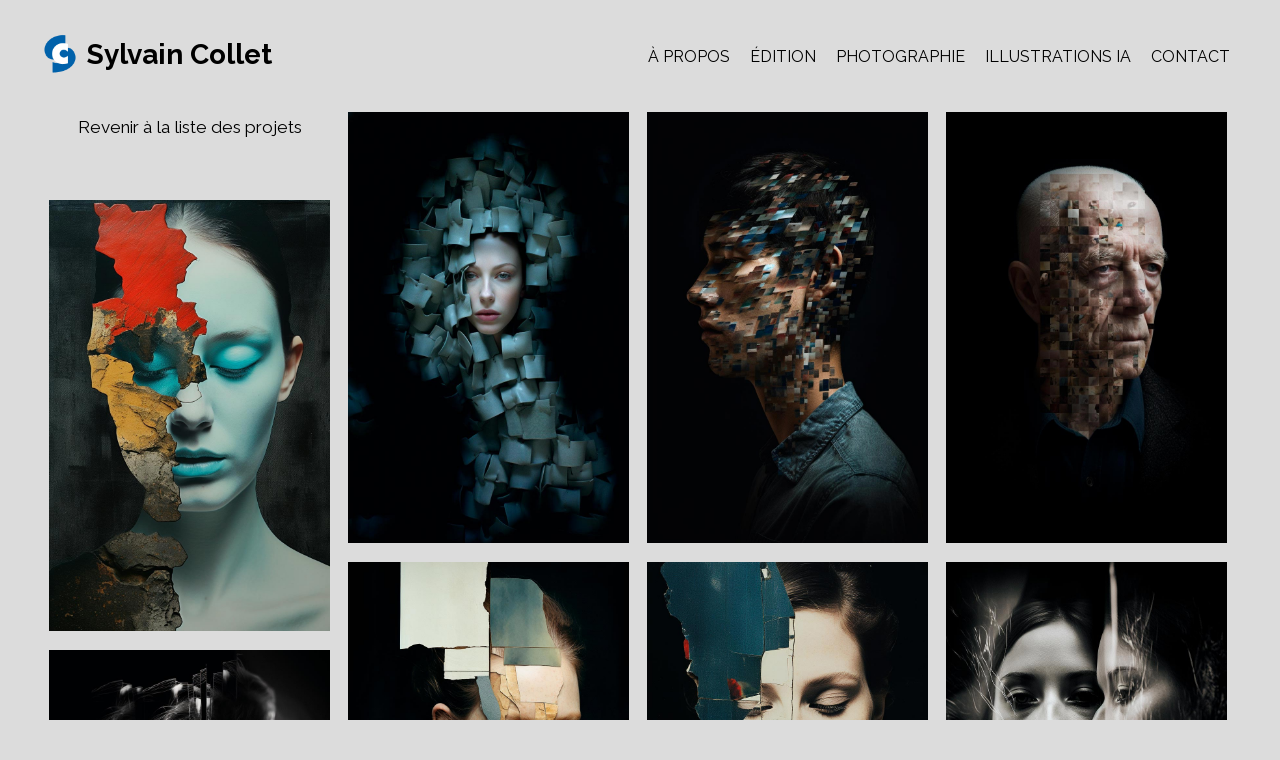

--- FILE ---
content_type: text/html; charset=UTF-8
request_url: http://www.sylvaincollet.com/personnel.php?id=22
body_size: 2289
content:
    
    <meta charset="UTF-8">
    <meta name="viewport" content="initial-scale=1.0" />
    <link rel="stylesheet" href="css/syl20.css">
    <link href="https://fonts.googleapis.com/css?family=Raleway:400,300,700" rel="stylesheet" type="text/css">
    <style type="text/css">
        #menu_principal li:nth-child(''6'') a {
            font-weight: bolder;
        }
    </style>
</head>

<body>
    <!-- Load Facebook SDK for JavaScript -->
<div id="fb-root"></div>
<script>
window.fbAsyncInit = function() {
  FB.init({
    xfbml            : true,
    version          : 'v6.0'
  });
};

(function(d, s, id) {
  var js, fjs = d.getElementsByTagName(s)[0];
  if (d.getElementById(id)) return;
  js = d.createElement(s); js.id = id;
  js.src = 'https://connect.facebook.net/fr_FR/sdk/xfbml.customerchat.js';
  fjs.parentNode.insertBefore(js, fjs);
}(document, 'script', 'facebook-jssdk'));</script>

<!-- Your customer chat code -->
<div class="fb-customerchat"
  attribution=install_email
  page_id="115141063505132"
    logged_in_greeting="Bonjour ! En quoi puis-je vous &#xea;tre utile ?"
    logged_out_greeting="Bonjour ! En quoi puis-je vous &#xea;tre utile ?">
</div>    <div id="conteneur">
        <header>
            <div id="menu_principal">
                <li><h1><img src="images/logo.png" /> Sylvain Collet</h1></li>
                <li><a href="contact.php?n=1" >CONTACT</a></li>
                <li><a href="menu_personnel.php?n=2">ILLUSTRATIONS IA</a></li>
                <li><a href="menu_photographie.php?n=3">PHOTOGRAPHIE</a></li>
                <li><a href="index.php?n=4">ÉDITION</a></li>
                <li><a href="a_propos.php?n=5">À PROPOS</a></li>
            </div>
        </header>

        <script>
            (function(i,s,o,g,r,a,m){i["GoogleAnalyticsObject"]=r;i[r]=i[r]||function(){
            (i[r].q=i[r].q||[]).push(arguments)},i[r].l=1*new Date();a=s.createElement(o),
            m=s.getElementsByTagName(o)[0];a.async=1;a.src=g;m.parentNode.insertBefore(a,m)
            })(window,document,"script","//www.google-analytics.com/analytics.js","ga");

            ga("create", "UA-75017660-1", "auto");
            ga("send", "pageview");

        </script>
            
        <div id="affichage">
            
        <div class="grid">
            <div class="grid-sizer">
                <div class="grid-item">
                                        <a href="menu_personnel.php">
                        <div class="description">Revenir à la liste des projets</div>
                                        </a>
                </div>
            </div>

            
                            <div class="grid-sizer">
                    <div class="grid-item">
                        <a href="zoom.php?id=1914">  
                            <img src="images/sycollet_dissociative_identity_disorder_by_John_Batho_ee3d36ef-5f9a-429b-a131-3bd63e533ea9.jpg" alt=""/>
                        </a>
                    </div>
                </div>
                            <div class="grid-sizer">
                    <div class="grid-item">
                        <a href="zoom.php?id=1915">  
                            <img src="images/sycollet_dissociative_identity_disorder_by_John_Batho_2510dd86-4423-4431-894b-eea16eebc111.jpg" alt=""/>
                        </a>
                    </div>
                </div>
                            <div class="grid-sizer">
                    <div class="grid-item">
                        <a href="zoom.php?id=1916">  
                            <img src="images/sycollet_dissociative_identity_disorder_by_John_Batho_bff39ddb-ff11-4c65-a2c7-e829acfbfa67.jpg" alt=""/>
                        </a>
                    </div>
                </div>
                            <div class="grid-sizer">
                    <div class="grid-item">
                        <a href="zoom.php?id=1917">  
                            <img src="images/sycollet_collage_dissociative_identity_disorder_by_John_Batho_5a8cb1e9-2686-4082-855e-681f95521c40.jpg" alt=""/>
                        </a>
                    </div>
                </div>
                            <div class="grid-sizer">
                    <div class="grid-item">
                        <a href="zoom.php?id=1918">  
                            <img src="images/sycollet_collage_dissociative_identity_disorder_by_John_Batho_699dfcc8-2b57-4b9a-b187-63b7e5b1e0cd.jpg" alt=""/>
                        </a>
                    </div>
                </div>
                            <div class="grid-sizer">
                    <div class="grid-item">
                        <a href="zoom.php?id=1919">  
                            <img src="images/sycollet_collage_dissociative_identity_disorder_by_John_Batho_fdd32744-88d5-4038-ad79-77a1383f3ece.jpg" alt=""/>
                        </a>
                    </div>
                </div>
                            <div class="grid-sizer">
                    <div class="grid-item">
                        <a href="zoom.php?id=1920">  
                            <img src="images/sycollet_dissociative_identity_disorder_by_Brett_Walker_fear_ec_6bdbc833-7616-44fa-8c27-cd87dbc69304.jpg" alt=""/>
                        </a>
                    </div>
                </div>
                            <div class="grid-sizer">
                    <div class="grid-item">
                        <a href="zoom.php?id=1921">  
                            <img src="images/sycollet_dissociative_identity_disorder_by_Brett_Walker_fear_ec_61a3efa8-d6ac-4c3a-90a2-631298311d50.jpg" alt=""/>
                        </a>
                    </div>
                </div>
                            <div class="grid-sizer">
                    <div class="grid-item">
                        <a href="zoom.php?id=1922">  
                            <img src="images/sycollet_dissociative_identity_disorder_by_Brett_Walker_fear_ec_62ad8908-0592-4fdf-bbc4-d9bea065d569.jpg" alt=""/>
                        </a>
                    </div>
                </div>
                            <div class="grid-sizer">
                    <div class="grid-item">
                        <a href="zoom.php?id=1923">  
                            <img src="images/sycollet_dissociative_identity_disorder_by_Brett_Walker_fear_ec_e59aea31-3566-4d34-941b-5c02f817f462.jpg" alt=""/>
                        </a>
                    </div>
                </div>
                            <div class="grid-sizer">
                    <div class="grid-item">
                        <a href="zoom.php?id=1924">  
                            <img src="images/sycollet_dissociative_identity_disorder_by_John_Batho_9c94a363-ed86-4720-b17c-e893da82ccfa.jpg" alt=""/>
                        </a>
                    </div>
                </div>
                            <div class="grid-sizer">
                    <div class="grid-item">
                        <a href="zoom.php?id=1925">  
                            <img src="images/sycollet_dissociative_identity_disorder_by_John_Batho_b16b7285-6b01-45f7-93ce-04add371e098.jpg" alt=""/>
                        </a>
                    </div>
                </div>
                            <div class="grid-sizer">
                    <div class="grid-item">
                        <a href="zoom.php?id=1926">  
                            <img src="images/sycollet_dissociative_identity_disorder_by_John_Batho_d7dfd84b-3110-4a15-89f7-33908be9d1a9.jpg" alt=""/>
                        </a>
                    </div>
                </div>
                            <div class="grid-sizer">
                    <div class="grid-item">
                        <a href="zoom.php?id=1927">  
                            <img src="images/sycollet_dissociative_identity_disorder_by_John_Batho_fear_echo_05ca41e8-f572-4428-8ad2-c92a7914bf8d.jpg" alt=""/>
                        </a>
                    </div>
                </div>
                            <div class="grid-sizer">
                    <div class="grid-item">
                        <a href="zoom.php?id=1928">  
                            <img src="images/sycollet_dissociative_identity_disorder_by_John_Batho_fear_echo_4600bd37-f8d2-4fb6-8b6c-a988f1de874d.jpg" alt=""/>
                        </a>
                    </div>
                </div>
                            <div class="grid-sizer">
                    <div class="grid-item">
                        <a href="zoom.php?id=1929">  
                            <img src="images/sycollet_dissociative_identity_disorder_by_John_Batho_fear_echo_b7496664-192f-4226-8b51-cb2c9f5f97d2.jpg" alt=""/>
                        </a>
                    </div>
                </div>
                            <div class="grid-sizer">
                    <div class="grid-item">
                        <a href="zoom.php?id=1930">  
                            <img src="images/sycollet_dissociative_identity_disorder_by_John_Batho_fear_echo_c34e9d82-d87e-4ee7-bc59-e53c010825c2.jpg" alt=""/>
                        </a>
                    </div>
                </div>
                            <div class="grid-sizer">
                    <div class="grid-item">
                        <a href="zoom.php?id=1931">  
                            <img src="images/sycollet_dissociative_identity_disorder_by_John_Batho_fear_echo_f5549ed1-7760-480f-bd9e-36136dee7002.jpg" alt=""/>
                        </a>
                    </div>
                </div>
                            <div class="grid-sizer">
                    <div class="grid-item">
                        <a href="zoom.php?id=1932">  
                            <img src="images/sycollet_dissociative_identity_disorder_by_John_Batho_strange_e_6a6ec464-9d02-4810-a4cf-e2e0ddbe2ef5.jpg" alt=""/>
                        </a>
                    </div>
                </div>
                            <div class="grid-sizer">
                    <div class="grid-item">
                        <a href="zoom.php?id=1933">  
                            <img src="images/sycollet_dissociative_identity_disorder_by_John_Batho_strange_e_60df24a9-5804-4d75-a734-422b5ddf2849.jpg" alt=""/>
                        </a>
                    </div>
                </div>
                    </div>
        
        </div>
        
        <footer>
    <div></div>
    <ul>
        <li><a href="https://fr-fr.facebook.com/sylvain.collet.5" target="_blank"><img src="images/icones/facebook.svg" alt="logo facebook"/></a></li>
        <li><a href="https://www.flickr.com/photos/seal20/" target="_blank"><img src="images/icones/flickr.svg" alt="logo flickr"/></a></li>
        <li><a href="https://www.instagram.com/sylvaincollet1971/" target="_blank"><img src="images/icones/instagram.png" alt="logo flickr"/></a></li>
    </ul>
</footer>            
        </div>

        <script src="http://code.jquery.com/jquery-2.1.4.min.js"></script>
<script src="http://isotope.metafizzy.co/isotope.pkgd.js"></script>
<script src="http://imagesloaded.desandro.com/imagesloaded.pkgd.js"></script> 
<script src="js/syl20.js"></script>
    </body>
</html>


--- FILE ---
content_type: text/css
request_url: http://www.sylvaincollet.com/css/syl20.css
body_size: 1900
content:
* {
	box-sizing: border-box;
	border:0px;
	padding: 0px;
	margin: 0px;
}
  
/* force scrollbar */
html {
	overflow-y: scroll;
}

header {
	height: 7em;
	background-color: #DCDCDC;
}

body {
	height: 100%;
}

body {
	/* background: repeating-linear-gradient(
		-45deg,
		#DCDCDC,
		#DCDCDC 10px,
		#D1D1D1 10px,
		#D1D1D1 11px
	); */
	background-color: #DCDCDC;
}

 
#conteneur, header {
	width: 95%;
	max-width: 1200px; 
	margin-right: auto;
	margin-left: auto;
}
 
#affichage {
	padding-top: 7em;
	display: flex;
	flex-direction: row;
	justify-content: center;
}


/* ---- Header ---- */

header {
	position: fixed;
	z-index: 50;
	font-family: 'Raleway', sans-serif;
}

header #menu_principal, header #menu_secondaire {
	height: 7em;
}

#menu_principal li h1 {
	vertical-align:middle;
}

#menu_principal li h1 img {
	max-height: 40px;
	vertical-align:middle;
	margin-top: -4px;
}


header li {
	list-style-type: none;
	float: right;
	display: flex; 
	flex-direction: column; 
	justify-content: center;
	align-items: flex-start;
	height: 100%;
	cursor: pointer; 
}

header li:nth-child(1) {
	float: left;
}

#menu_secondaire {
	display: none;
	width: 100%;
	top:20px;
	border-top: 1px solid #eeeeee;
}

#menu_secondaire li {
	float: left;
}

#menu_secondaire li:nth-child(odd) a {
	padding-left: 50px;
}

#menu_secondaire li:nth-child(1) a {
	padding-left: 0px;
}

#menu_secondaire a:hover { 
	font-weight: inherit;
	cursor: auto;
}


/* ---- Réglages typos ---- */

.description {
	width: 100%;
	height: 4em;
	padding-top: 8px;
	flex-direction: column; 
	justify-content: center;
	align-items: center;
	float: left;
	text-align: center;
	font-family: 'Raleway', sans-serif;
	font-size: 13pt;
	font-weight: normal;
	color: black;
	list-style-type: none;
}

.description a {
	font-size: 11pt;
	font-weight: lighter;
}

header h1,.origine {
	font-size: 22pt; 
	font-weight: bold;
	display: inline; 
}

header a {
	text-decoration: none;
	color: black;
	font-size: 15pt; 
	font-weight: normal;
	padding-left: 10px;
	padding-right: 10px;
	border-left: 0px solid #1d3e8f;
}

.gras { 
  font-weight: bolder;
}

header a:hover { 
	font-weight: bolder;
	cursor: pointer;
}

/* ---- Footer ---- */

footer {
	width: 100%;
	height: 40px;
	list-style-type: none;
	display: flex;
	flex-direction: row;
}

footer div {
	display: flex;
	flex: 1;
	background-color: #C0C0C0;
	margin-right: 4px;
}

footer ul {
	float: right;
	height: 40px;
	list-style-type: none;
	list-style: none;
}

footer ul li { 
	height: 40px;
	background-color: #dddddd;
	display: inline-block;
}

footer ul li a {
	height: 40px;
	display: inline-block;
	margin: 0;
	padding: 0;
}

footer ul li a img {
  width: 40px;
  height: 40px;
}


/* ---- Zoom ---- */

.zoom img {
	max-height: 75vh;
	max-width: 100%;
	margin-bottom: 15px;
	border: 1px solid black;
}

.zoom a {
	display: block;
}

.zoom a.icon img {
	height: 50px;
	vertical-align: top;
	padding: 0;
	margin: 0;
	float: right;
	margin: 0px;
	margin-right: 5px;
	border: none;
}

#zoom_element { 
	width: 100%;
	max-width: 600px;
	margin-bottom: 50px;
} 

#zoom_element li { 
	float: left;
	list-style-type: none;
}

#zoom_element li:nth-child(1) { 
	width: 76%;
	padding-bottom: 20px;
	padding-right: 10px;
}

#zoom_element li:nth-child(2),
#zoom_element li:nth-child(3),
#zoom_element li:nth-child(4) { 
	width: 8%;
	cursor: pointer;
}

#zoom_element li:nth-child(5) { 
  width: 100%;
}

#zoom_element li img { 
  width: 100%;
}

#zoom_element h1 { 
	font-family: 'Raleway', sans-serif;
	font-size: 22pt;
	font-weight: lighter;
}

#zoom_element h2 { 
	font-family: 'Raleway', sans-serif;
	font-size: 14pt;
	font-weight: bolder;
	color: #666666; 
}

#zoom_element p { 
	font-family: 'Raleway', sans-serif;
	font-size: 12pt;
	color: black;  
}

#zoom_element iframe { 
	margin-top: 15px;
	width: 100%;
	height: 250px;
}

#zoom_element form { 
  margin-top: 15px;
}

#zoom_element input[type="text"], #zoom_element textarea {
	width: 100%;
	height: 40px;
	font-size: 11pt;
	border: 1px solid #666666;
	padding: 5px;
	margin-bottom: 5px;
}

#zoom_element input[type="submit"] {
	width: 100px;
	height: 25px;
	font-size: 11pt;
	background-color: #009688;
	color: #fff;
	cursor: pointer;
  margin-bottom: 10px;
}

#zoom_element textarea {
  height: 100px;
}

#cartouche_adresse {
  margin-bottom: 75px;
}

#cartouche_adresse li {
	padding: inherit; 
	padding-bottom: 5px;
}

#cartouche_adresse li:nth-child(odd) {
	padding: inherit;
	width: 17%;
	border-right: 1px solid #666666; 
	font-family: 'Raleway', sans-serif;
	font-size: 11pt;
	font-weight: bolder; 
	color: #666666;
}

#cartouche_adresse li:nth-child(even) { 
	text-indent: 10px;
	height: inherit;
	width: 80%;
	font-family: Helvetica Neue,Helvetica,Arial,sans-serif;
	font-size: 11pt;
	color: black;
}

/* ---- isotope ---- */

.grid {
	width: 100%;
	margin-bottom: 10em;
} 

/* ---- .grid-item ---- */

.grid-sizer,
.grid-item { 
	width: calc(25% - 19px);
	margin-left: 9px;
	margin-right: 9px;
	margin-bottom: 19px;
	cursor: pointer;
	float: left;
}

.grid-item img {
  width: 100%;
  /* border: 1px solid black; */
}

.grid-item img:hover {
  opacity: 0.8;
}

.description {
	padding-top: 5px;
	position: relative;
	cursor: pointer;
} 


.l2 {
	width: 46%;
}

.grid-item img {
	display: block;
	max-width: 100%;
}

.grid-line {
	width: 100%;
	text-align: left;
}


/* ---- 2 colonnes ---- */

@media screen and (max-width: 900px) {
  .grid { max-width: 860px; }

  .grid-sizer,
  .grid-item { width: 30%; }

  .l2 { width: 100%; }
}

header h1,.origine { 
	font-size: 
	21pt;
}

header a {
	font-size: 12pt;
}


/* ---- 2 colonnes ---- */
@media screen and (max-width: 600px) { 
    #conteneur, header {
        width: 100%;
        max-width: 400px;
    }
    
    .grid-sizer, 
    .grid-item { 
        width: 46%; 
        margin-left: 10px;
    }

    .l2 { width: 100%; }
    
    header h1,.origine { 
        font-size: 18pt;
        text-indent: 0px;
    }
    
    header a { 
        font-size: 11pt;
        padding-left: 5px;
        padding-right: 7px;
    }
    
    header {
        height: 80px;
    }
    
    header li {
        height: 35px;
    }
    
    header li:nth-child(1) {
        width: 100%;
    }
    
    #cartouche_adresse li {
        float: none;
        padding: inherit; 
        padding-bottom: 5px;
    }

    #cartouche_adresse li:nth-child(odd) {
        border-right: 0px solid #666666;  
    }
    
    #cartouche_adresse li:nth-child(even) {
        text-indent: 0px;  
    }
    
    #cartouche_adresse {
        margin-bottom: 35px;
    }
    
}

/* ---- 1 colonne ---- */
@media screen and (max-width: 420px) { 
    #conteneur, header {
        width: 95%;
        min-width: 320px;
    }
    
    .grid-sizer, 
    .grid-item { 
        width: 100%;
        margin-left: 0px;
    }
    
    .grid-item a:link { 
        color: black;
    }
    
    
    
    header h1,.origine { 
        font-size: 17pt;
        text-indent: 8px;
    }
    
    header a { 
        font-size: 10.5pt;
        padding-left: 4px;
        padding-right: 4px;
    }
    
    #zoom_element { 
        padding-left: 7px;
        padding-right: 7px; 
    }
    
    #zoom_element li:nth-child(1) { 
        width: 64%;
    }

    #zoom_element li:nth-child(2),
    #zoom_element li:nth-child(3),
    #zoom_element li:nth-child(4) { 
        width: 12%;
    }
    
    #zoom_element h1 { 
        font-size: 18pt;
    }

    #cartouche_adresse li:nth-child(odd) {
        border-right: 0px solid #666666;
    }
    
    #cartouche_adresse li:nth-child(even) {
        text-indent: 0px; 
        width: 100%;
    }
    
    #cartouche_adresse {
        margin-bottom: 35px;
    }
    
}

@media screen and (max-width: 320px) { 
    #conteneur, header {
        width: 95%;
        min-width: 300px;
    }
    
    .grid-sizer, 
    .grid-item { 
        width: 100%;
        margin-left: 0px;
    }
    
    header h1,.origine { 
        font-size: 14pt;
        text-indent: 8px;
    }
    
    header a { 
        font-size: 9pt;
        padding-left: 4px;
        padding-right: 4px;
    }
    
}



--- FILE ---
content_type: image/svg+xml
request_url: http://www.sylvaincollet.com/images/icones/flickr.svg
body_size: 1146
content:
<?xml version="1.0" encoding="UTF-8" standalone="no"?>
<!-- Created with Inkscape (http://www.inkscape.org/) -->
<svg id="svg2" xmlns:rdf="http://www.w3.org/1999/02/22-rdf-syntax-ns#" xmlns="http://www.w3.org/2000/svg" height="256" width="256" version="1.0" xmlns:cc="http://creativecommons.org/ns#" xmlns:xlink="http://www.w3.org/1999/xlink" xmlns:dc="http://purl.org/dc/elements/1.1/">
 <defs id="defs4">
  <linearGradient id="linearGradient2449" y2="425.4" gradientUnits="userSpaceOnUse" x2="-395.85" gradientTransform="matrix(-.59146 0 0 .59146 210.02 142.23)" y1="274.71" x1="-344.15">
   <stop id="stop2557" stop-color="#fff" offset="0"/>
   <stop id="stop2559" stop-color="#fff" stop-opacity="0" offset="1"/>
  </linearGradient>
 </defs>
 <metadata id="metadata7">
  <rdf:RDF>
   <cc:Work rdf:about="">
    <dc:format>image/svg+xml</dc:format>
    <dc:type rdf:resource="http://purl.org/dc/dcmitype/StillImage"/>
    <dc:title/>
    <dc:creator>
     <cc:Agent>
      <dc:title/>
     </cc:Agent>
    </dc:creator>
    <dc:subject>
     <rdf:Bag/>
    </dc:subject>
    <cc:license rdf:resource="http://creativecommons.org/licenses/publicdomain/"/>
    <dc:description/>
    <dc:contributor>
     <cc:Agent>
      <dc:title/>
     </cc:Agent>
    </dc:contributor>
   </cc:Work>
   <cc:License rdf:about="http://creativecommons.org/licenses/publicdomain/">
    <cc:permits rdf:resource="http://creativecommons.org/ns#Reproduction"/>
    <cc:permits rdf:resource="http://creativecommons.org/ns#Distribution"/>
    <cc:permits rdf:resource="http://creativecommons.org/ns#DerivativeWorks"/>
   </cc:License>
  </rdf:RDF>
 </metadata>
 <g id="layer1" transform="translate(-373.64 -318.34)">
  <rect id="rect1942" ry="35.488" stroke="#000" stroke-linecap="square" stroke-width=".5" fill="#ececeb" fill-rule="evenodd" rx="35.488" transform="scale(-1,1)" width="235.01" height="234.99" y="328.85" x="-619.15"/>
  <path id="path1950" d="m557.06 338.9h-110.83c-29.34 0-52.96 23.8-52.96 53.38v108.13c0.95 23.08 4.6 8.49 11.56-17.08 8.08-29.71 34.39-55.68 66.44-75.14 24.46-14.86 51.84-24.34 101.68-25.25 28.27-0.51 25.77-36.68-15.89-44.04z" fill-rule="evenodd" fill="url(#linearGradient2449)"/>
  <path id="path4776" d="m115.71 124.57c0 22.289-16.629 40.357-37.143 40.357-20.513 0-37.143-18.069-37.143-40.357 0-22.289 16.629-40.357 37.143-40.357 20.513 0 37.143 18.069 37.143 40.357z" transform="translate(373.64 318.34)" fill="#0059d4"/>
  <path id="path4778" d="m215.71 127.61c0 21.993-17.109 39.821-38.214 39.821s-38.214-17.829-38.214-39.821c0-21.993 17.109-39.821 38.214-39.821s38.214 17.829 38.214 39.821z" transform="translate(368.64 314.77)" fill="#da1593"/>
 </g>
</svg>

--- FILE ---
content_type: text/plain
request_url: https://www.google-analytics.com/j/collect?v=1&_v=j102&a=182474490&t=pageview&_s=1&dl=http%3A%2F%2Fwww.sylvaincollet.com%2Fpersonnel.php%3Fid%3D22&ul=en-us%40posix&sr=1280x720&vp=1280x720&_u=IEBAAEABAAAAACAAI~&jid=1041078328&gjid=1144891105&cid=1464536972.1768653030&tid=UA-75017660-1&_gid=545265630.1768653030&_r=1&_slc=1&z=806226968
body_size: -286
content:
2,cG-TC42V77NZV

--- FILE ---
content_type: text/javascript
request_url: http://www.sylvaincollet.com/js/syl20.js
body_size: 888
content:
// external js: isotope.pkgd.js, imagesloaded.pkgd.js

$(document).ready( function() {
    // Variable globale pour le scroll
    var taille_origine;
    
    // init Isotope
    setTimeout(function (){
      var $grid = $('.grid').isotope({
        itemSelector: '.grid-item',
        percentPosition: true,
        masonry: {
          columnWidth: '.grid-sizer'
        }
      });
      // layout Isotope after each image loads
      //$grid.imagesLoaded().progress( function() {
      //  $grid.isotope('layout');
      //});  
      
      // layout Isotope after each image loads
      $grid.imagesLoaded().progress( function() {
        $grid.isotope('layout');
      });
    }, 1000)
    
    
    $(window).scroll(function(){
      var ypos = $(window).scrollTop();
      var hauteur = $("header").css("height");
      
      if(ypos == 0){
        $("header").animate({height: '7em'});
        $("#menu_principal").animate({height: '7em'});
        $("#menu_secondaire").animate({height: '7em'});
        $("header h1").animate({fontSize: taille_origine});
      }
      
      if(hauteur == '112px'){
        taille_origine = $("header h1").css("fontSize");
        $("header").animate({height: '4em'});
        $("#menu_principal").animate({height: '3em'});
        $("#menu_secondaire").animate({height: '3em'});
        $("header h1").animate({fontSize: "12pt"});
      }
    });
    
    
    $("#zoom_element > li:nth-child(4)").click(function() {
      window.history.back(); 
    });
    
    $("#menu_principal > li:nth-child(1)").click(function() {
      document.location.href = "index.php"; 
    });
    
    
    $("input[name='envoyer']").click(function() {
      if (isEmail($("input[name='email']").val()) == false){
        alert('Email invalide');
        return false;
      }

      if (
        $("input[name='nom']").val() == ""
        || $("input[name='prenom']").val() == ""
        || $("input[name='email']").val() == ""
        || $("input[name='message']").val() == ""
      ) {
        alert('Tous les champs doivent être renseignés');
        return false;
      } else { 
        $('#contact_form').submit();
      }
    });

    $('img').bind('contextmenu', function(e) {
      return false;
    });
    
    function isEmail(myVar) {
      var regEmail = new RegExp('^[0-9a-z._-]+@{1}[0-9a-z.-]{2,}[.]{1}[a-z]{2,5}$', 'i');
      return regEmail.test(myVar);
    }
});